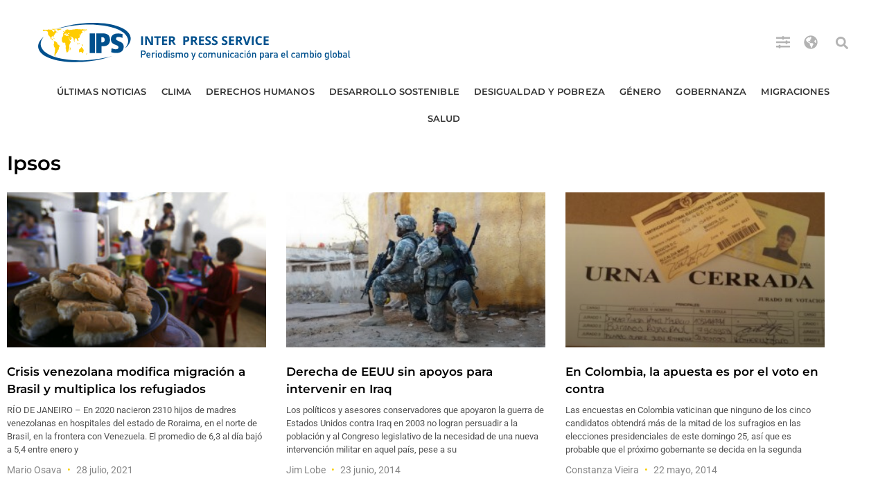

--- FILE ---
content_type: text/html; charset=utf-8
request_url: https://www.google.com/recaptcha/api2/aframe
body_size: 266
content:
<!DOCTYPE HTML><html><head><meta http-equiv="content-type" content="text/html; charset=UTF-8"></head><body><script nonce="gQ5QiDZrmDrbl1XElVvocQ">/** Anti-fraud and anti-abuse applications only. See google.com/recaptcha */ try{var clients={'sodar':'https://pagead2.googlesyndication.com/pagead/sodar?'};window.addEventListener("message",function(a){try{if(a.source===window.parent){var b=JSON.parse(a.data);var c=clients[b['id']];if(c){var d=document.createElement('img');d.src=c+b['params']+'&rc='+(localStorage.getItem("rc::a")?sessionStorage.getItem("rc::b"):"");window.document.body.appendChild(d);sessionStorage.setItem("rc::e",parseInt(sessionStorage.getItem("rc::e")||0)+1);localStorage.setItem("rc::h",'1769158343530');}}}catch(b){}});window.parent.postMessage("_grecaptcha_ready", "*");}catch(b){}</script></body></html>